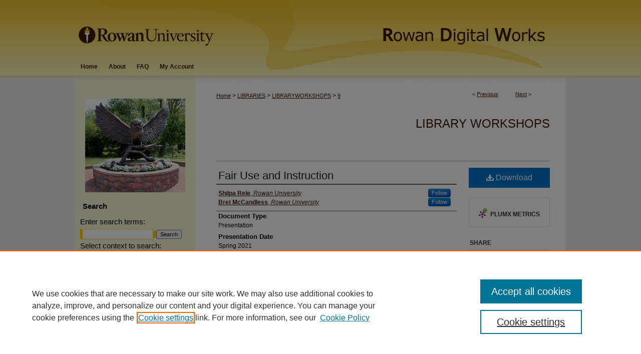

--- FILE ---
content_type: text/html; charset=UTF-8
request_url: https://rdw.rowan.edu/libraryworkshops/9/
body_size: 8086
content:

<!DOCTYPE html>
<html lang="en">
<head><!-- inj yui3-seed: --><script type='text/javascript' src='//cdnjs.cloudflare.com/ajax/libs/yui/3.6.0/yui/yui-min.js'></script><script type='text/javascript' src='//ajax.googleapis.com/ajax/libs/jquery/1.10.2/jquery.min.js'></script><!-- Adobe Analytics --><script type='text/javascript' src='https://assets.adobedtm.com/4a848ae9611a/d0e96722185b/launch-d525bb0064d8.min.js'></script><script type='text/javascript' src=/assets/nr_browser_production.js></script>

<!-- def.1 -->
<meta charset="utf-8">
<meta name="viewport" content="width=device-width">
<title>
"Fair Use and Instruction" by Shilpa Rele and Bret McCandless
</title>


<!-- FILE article_meta-tags.inc --><!-- FILE: /srv/sequoia/main/data/assets/site/article_meta-tags.inc -->
<meta itemprop="name" content="Fair Use and Instruction">
<meta property="og:title" content="Fair Use and Instruction">
<meta name="twitter:title" content="Fair Use and Instruction">
<meta property="article:author" content="Shilpa Rele">
<meta name="author" content="Shilpa Rele">
<meta property="article:author" content="Bret McCandless">
<meta name="author" content="Bret McCandless">
<meta name="robots" content="noodp, noydir">
<meta name="description" content="Learning objectives:   Participants will understand the ways in which copyright and fair use related to instruction. Participants will apply a fair use analysis to classroom situations in face to face and online situations. Participants will implement strategies for using classroom materials in an ethical manner. 
Description:
This workshop will introduce teaching faculty to the ways that copyright specifically affects classroom and online instruction. The focus will be on the rights and limitations of the fair use doctrine, which allows the use of copyright-protected works in certain circumstances, including considerations of educational purposes. The workshop will introduce the traditional four factors of a fair use analysis, and participants will practice using this analysis in a variety of situations.
Skill levels for attendees: Little to no experience, Some experience
Software requirements: None">
<meta itemprop="description" content="Learning objectives:   Participants will understand the ways in which copyright and fair use related to instruction. Participants will apply a fair use analysis to classroom situations in face to face and online situations. Participants will implement strategies for using classroom materials in an ethical manner. 
Description:
This workshop will introduce teaching faculty to the ways that copyright specifically affects classroom and online instruction. The focus will be on the rights and limitations of the fair use doctrine, which allows the use of copyright-protected works in certain circumstances, including considerations of educational purposes. The workshop will introduce the traditional four factors of a fair use analysis, and participants will practice using this analysis in a variety of situations.
Skill levels for attendees: Little to no experience, Some experience
Software requirements: None">
<meta name="twitter:description" content="Learning objectives:   Participants will understand the ways in which copyright and fair use related to instruction. Participants will apply a fair use analysis to classroom situations in face to face and online situations. Participants will implement strategies for using classroom materials in an ethical manner. 
Description:
This workshop will introduce teaching faculty to the ways that copyright specifically affects classroom and online instruction. The focus will be on the rights and limitations of the fair use doctrine, which allows the use of copyright-protected works in certain circumstances, including considerations of educational purposes. The workshop will introduce the traditional four factors of a fair use analysis, and participants will practice using this analysis in a variety of situations.
Skill levels for attendees: Little to no experience, Some experience
Software requirements: None">
<meta property="og:description" content="Learning objectives:   Participants will understand the ways in which copyright and fair use related to instruction. Participants will apply a fair use analysis to classroom situations in face to face and online situations. Participants will implement strategies for using classroom materials in an ethical manner. 
Description:
This workshop will introduce teaching faculty to the ways that copyright specifically affects classroom and online instruction. The focus will be on the rights and limitations of the fair use doctrine, which allows the use of copyright-protected works in certain circumstances, including considerations of educational purposes. The workshop will introduce the traditional four factors of a fair use analysis, and participants will practice using this analysis in a variety of situations.
Skill levels for attendees: Little to no experience, Some experience
Software requirements: None">
<link rel="license" href="http://creativecommons.org/licenses/by-nc-sa/4.0/">
<meta name="bepress_citation_series_title" content="Library Workshops">
<meta name="bepress_citation_author" content="Rele, Shilpa">
<meta name="bepress_citation_author_institution" content="Rowan University">
<meta name="bepress_citation_author" content="McCandless, Bret">
<meta name="bepress_citation_author_institution" content="Rowan University">
<meta name="bepress_citation_title" content="Fair Use and Instruction">
<meta name="bepress_citation_date" content="2021">
<!-- FILE: /srv/sequoia/main/data/assets/site/ir_download_link.inc -->
<!-- FILE: /srv/sequoia/main/data/assets/site/article_meta-tags.inc (cont) -->
<meta name="bepress_citation_pdf_url" content="https://rdw.rowan.edu/cgi/viewcontent.cgi?article=1008&amp;context=libraryworkshops">
<meta name="bepress_citation_abstract_html_url" content="https://rdw.rowan.edu/libraryworkshops/9">
<meta name="bepress_citation_online_date" content="2021/7/12">
<meta name="viewport" content="width=device-width">
<!-- Additional Twitter data -->
<meta name="twitter:card" content="summary">
<!-- Additional Open Graph data -->
<meta property="og:type" content="article">
<meta property="og:url" content="https://rdw.rowan.edu/libraryworkshops/9">
<meta property="og:site_name" content="Rowan Digital Works">




<!-- FILE: article_meta-tags.inc (cont) -->
<meta name="bepress_is_article_cover_page" content="1">


<!-- sh.1 -->
<link rel="stylesheet" href="/ir-style.css" type="text/css" media="screen">
<link rel="stylesheet" href="/ir-custom.css" type="text/css" media="screen">
<link rel="stylesheet" href="../ir-custom.css" type="text/css" media="screen">
<link rel="stylesheet" href="/ir-local.css" type="text/css" media="screen">
<link rel="stylesheet" href="../ir-local.css" type="text/css" media="screen">
<link rel="stylesheet" href="/ir-print.css" type="text/css" media="print">
<link type="text/css" rel="stylesheet" href="/assets/floatbox/floatbox.css">
<link rel="alternate" type="application/rss+xml" title="Site Feed" href="/recent.rss">
<link rel="shortcut icon" href="/favicon.ico" type="image/x-icon">
<!--[if IE]>
<link rel="stylesheet" href="/ir-ie.css" type="text/css" media="screen">
<![endif]-->

<!-- JS  -->
<script type="text/javascript" src="/assets/jsUtilities.js"></script>
<script type="text/javascript" src="/assets/footnoteLinks.js"></script>
<script type="text/javascript" src="/assets/scripts/yui-init.pack.js"></script>
<script type="text/javascript" src="/assets/scripts/bepress-init.debug.js"></script>
<script type="text/javascript" src="/assets/scripts/JumpListYUI.pack.js"></script>

<!-- end sh.1 -->




<script type="text/javascript">var pageData = {"page":{"environment":"prod","productName":"bpdg","language":"en","name":"ir_series:article","businessUnit":"els:rp:st"},"visitor":{}};</script>

</head>
<body id="geo-series">
<!-- FILE /srv/sequoia/main/data/rdw.rowan.edu/assets/header.pregen --><!-- This is the mobile navbar file. Do not delete or move from the top of header.pregen -->
<!-- FILE: /srv/sequoia/main/data/assets/site/mobile_nav.inc --><!--[if !IE]>-->
<script src="/assets/scripts/dc-mobile/dc-responsive-nav.js"></script>

<header id="mobile-nav" class="nav-down device-fixed-height" style="visibility: hidden;">
  
  
  <nav class="nav-collapse">
    <ul>
      <li class="menu-item active device-fixed-width"><a href="https://rdw.rowan.edu" title="Home" data-scroll >Home</a></li>
      <li class="menu-item device-fixed-width"><a href="https://rdw.rowan.edu/do/search/advanced/" title="Search" data-scroll ><i class="icon-search"></i> Search</a></li>
      <li class="menu-item device-fixed-width"><a href="https://rdw.rowan.edu/communities.html" title="Browse" data-scroll >Browse Collections</a></li>
      <li class="menu-item device-fixed-width"><a href="/cgi/myaccount.cgi?context=libraryworkshops" title="My Account" data-scroll >My Account</a></li>
      <li class="menu-item device-fixed-width"><a href="https://rdw.rowan.edu/about.html" title="About" data-scroll >About</a></li>
      <li class="menu-item device-fixed-width"><a href="https://network.bepress.com" title="Digital Commons Network" data-scroll ><img width="16" height="16" alt="DC Network" style="vertical-align:top;" src="/assets/md5images/8e240588cf8cd3a028768d4294acd7d3.png"> Digital Commons Network™</a></li>
    </ul>
  </nav>
</header>

<script src="/assets/scripts/dc-mobile/dc-mobile-nav.js"></script>
<!--<![endif]-->
<!-- FILE: /srv/sequoia/main/data/rdw.rowan.edu/assets/header.pregen (cont) -->
<div id="rowan">
<div id="container"><a href="#main" class="skiplink" accesskey="2" >Skip to main content</a>

<div id="header">
<!-- FILE: /srv/sequoia/main/data/assets/site/ir_logo.inc -->








	<div id="logo">
		<a href="http://www.rowan.edu/" title="Rowan University" >
			<img alt="Rowan Digital Works" border="0" width='282' height='113' src="/assets/md5images/25d85c6039350c098c7086f72edfa5b1.png">
		</a>
	</div>




<!-- FILE: /srv/sequoia/main/data/rdw.rowan.edu/assets/header.pregen (cont) -->
<div id="pagetitle">

<h1><a href="https://rdw.rowan.edu" title="Rowan Digital Works" >Rowan Digital Works</a></h1>
</div>
</div><div id="navigation"><!-- FILE: /srv/sequoia/main/data/assets/site/ir_navigation.inc --><div id="tabs" role="navigation" aria-label="Main"><ul><li id="tabone"><a href="https://rdw.rowan.edu" title="Home" ><span>Home</span></a></li><li id="tabtwo"><a href="https://rdw.rowan.edu/about.html" title="About" ><span>About</span></a></li><li id="tabthree"><a href="https://rdw.rowan.edu/faq.html" title="FAQ" ><span>FAQ</span></a></li><li id="tabfour"><a href="https://rdw.rowan.edu/cgi/myaccount.cgi?context=libraryworkshops" title="My Account" ><span>My Account</span></a></li></ul></div>


<!-- FILE: /srv/sequoia/main/data/rdw.rowan.edu/assets/header.pregen (cont) --></div>



<div id="wrapper">
<div id="content">
<div id="main" class="text">

<script type="text/javascript" src="/assets/floatbox/floatbox.js"></script>  
<!-- FILE: /srv/sequoia/main/data/assets/site/article_pager.inc -->

<div id="breadcrumb"><ul id="pager">

                
                 
<li>&lt; <a href="https://rdw.rowan.edu/libraryworkshops/2" class="ignore" >Previous</a></li>
        
        
        

                
                 
<li><a href="https://rdw.rowan.edu/libraryworkshops/4" class="ignore" >Next</a> &gt;</li>
        
        
        
<li>&nbsp;</li></ul><div class="crumbs"><!-- FILE: /srv/sequoia/main/data/assets/site/ir_breadcrumb.inc -->

<div class="crumbs" role="navigation" aria-label="Breadcrumb">
	<p>
	
	
			<a href="https://rdw.rowan.edu" class="ignore" >Home</a>
	
	
	
	
	
	
	
	
	
	
	 <span aria-hidden="true">&gt;</span> 
		<a href="https://rdw.rowan.edu/libraries" class="ignore" >LIBRARIES</a>
	
	
	
	
	
	
	 <span aria-hidden="true">&gt;</span> 
		<a href="https://rdw.rowan.edu/libraryworkshops" class="ignore" >LIBRARYWORKSHOPS</a>
	
	
	
	
	
	 <span aria-hidden="true">&gt;</span> 
		<a href="https://rdw.rowan.edu/libraryworkshops/9" class="ignore" aria-current="page" >9</a>
	
	
	
	</p>
</div>


<!-- FILE: /srv/sequoia/main/data/assets/site/article_pager.inc (cont) --></div>
</div>
<!-- FILE: /srv/sequoia/main/data/assets/site/ir_series/article/index.html (cont) -->
<!-- FILE: /srv/sequoia/main/data/assets/site/ir_series/article/article_info.inc --><!-- FILE: /srv/sequoia/main/data/assets/site/openurl.inc -->

























<!-- FILE: /srv/sequoia/main/data/assets/site/ir_series/article/article_info.inc (cont) -->
<!-- FILE: /srv/sequoia/main/data/assets/site/ir_download_link.inc -->









	
	
	
    
    
    
	
		
		
		
	
	
	
	
	
	

<!-- FILE: /srv/sequoia/main/data/assets/site/ir_series/article/article_info.inc (cont) -->
<!-- FILE: /srv/sequoia/main/data/assets/site/ir_series/article/ir_article_header.inc -->


<div id="series-header">
<!-- FILE: /srv/sequoia/main/data/assets/site/ir_series/ir_series_logo.inc -->



 






	
	
	
	
	
	
<!-- FILE: /srv/sequoia/main/data/assets/site/ir_series/article/ir_article_header.inc (cont) --><h2 id="series-title"><a href="https://rdw.rowan.edu/libraryworkshops" >Library Workshops</a></h2></div>
<div style="clear: both">&nbsp;</div>

<div id="sub">
<div id="alpha">
<!-- FILE: /srv/sequoia/main/data/assets/site/ir_series/article/article_info.inc (cont) --><div id='title' class='element'>
<h1><a href='https://rdw.rowan.edu/cgi/viewcontent.cgi?article=1008&amp;context=libraryworkshops'>Fair Use and Instruction</a></h1>
</div>
<div class='clear'></div>
<div id='authors' class='element'>
<h2 class='visually-hidden'>Authors</h2>
<p class="author"><a href='https://rdw.rowan.edu/do/search/?q=%28author%3A%22Shilpa%20Rele%22%20AND%20-bp_author_id%3A%5B%2A%20TO%20%2A%5D%29%20OR%20bp_author_id%3A%28%22e4497238-b173-40f8-990c-816b86d86172%22%29&start=0&context=7312616'><strong>Shilpa Rele</strong>, <em>Rowan University</em></a><a rel="nofollow" href="https://network.bepress.com/api/follow/subscribe?user=ODhhNjgxMmFkOTliNDVjMw%3D%3D&amp;institution=Zjc4MWEyZGM4OGUwNTViZQ%3D%3D&amp;format=html" data-follow-set="user:ODhhNjgxMmFkOTliNDVjMw== institution:Zjc4MWEyZGM4OGUwNTViZQ==" title="Follow Shilpa Rele" class="btn followable">Follow</a><br />
<a href='https://rdw.rowan.edu/do/search/?q=%28author%3A%22Bret%20McCandless%22%20AND%20-bp_author_id%3A%5B%2A%20TO%20%2A%5D%29%20OR%20bp_author_id%3A%28%221a07d394-52b7-489a-924b-0a8202c268ae%22%29&start=0&context=7312616'><strong>Bret McCandless</strong>, <em>Rowan University</em></a><a rel="nofollow" href="https://network.bepress.com/api/follow/subscribe?user=MzM0ZDIxYTc1OTQ3MTQyNg%3D%3D&amp;institution=Zjc4MWEyZGM4OGUwNTViZQ%3D%3D&amp;format=html" data-follow-set="user:MzM0ZDIxYTc1OTQ3MTQyNg== institution:Zjc4MWEyZGM4OGUwNTViZQ==" title="Follow Bret McCandless" class="btn followable">Follow</a><br />
</p></div>
<div class='clear'></div>
<div id='document_type' class='element'>
<h2 class='field-heading'>Document Type</h2>
<p>Presentation</p>
</div>
<div class='clear'></div>
<div id='publication_date' class='element'>
<h2 class='field-heading'>Presentation Date</h2>
<p>Spring 2021</p>
</div>
<div class='clear'></div>
<div id='abstract' class='element'>
<h2 class='field-heading'>Description</h2>
<p><strong>Learning objectives:</strong>  <ol> <li>Participants will understand the ways in which copyright and fair use related to instruction.</li> <li>Participants will apply a fair use analysis to classroom situations in face to face and online situations.</li> <li>Participants will implement strategies for using classroom materials in an ethical manner.</li> </ol></p>
<p><strong>Description:</strong></p>
<p>This workshop will introduce teaching faculty to the ways that copyright specifically affects classroom and online instruction. The focus will be on the rights and limitations of the fair use doctrine, which allows the use of copyright-protected works in certain circumstances, including considerations of educational purposes. The workshop will introduce the traditional four factors of a fair use analysis, and participants will practice using this analysis in a variety of situations.</p>
<p><strong>Skill levels for attendees:</strong> Little to no experience, Some experience</p>
<p><strong>Software requirements:</strong> None</p>
</div>
<div class='clear'></div>
<div id='distribution_license' class='element'>
<h2 class='field-heading'>Creative Commons License</h2>
<p><a href="https://creativecommons.org/licenses/by-nc-sa/4.0/"><img alt="Creative Commons Attribution-NonCommercial-ShareAlike 4.0 International License" src="https://resources.bepress.com/assets/cc-by-nc-sa-4.0-88x31.png"></a><br>This work is licensed under a <a href="https://creativecommons.org/licenses/by-nc-sa/4.0/">Creative Commons Attribution-NonCommercial-Share Alike 4.0 International License</a>.</p>
</div>
<div class='clear'></div>
<div id='recommended_citation' class='element'>
<h2 class='field-heading'>Recommended Citation</h2>
<!-- FILE: /srv/sequoia/main/data/assets/site/ir_series/ir_citation.inc --><p>
    Rele, Shilpa and McCandless, Bret, "Fair Use and Instruction" (2021). <em>Library Workshops</em>.  9.
    <br>
    
    
        https://rdw.rowan.edu/libraryworkshops/9
    
</p>
<!-- FILE: /srv/sequoia/main/data/assets/site/ir_series/article/article_info.inc (cont) --></div>
<div class='clear'></div>
</div>
    </div>
    <div id='beta_7-3'>
<!-- FILE: /srv/sequoia/main/data/assets/site/info_box_7_3.inc --><!-- FILE: /srv/sequoia/main/data/assets/site/openurl.inc -->

























<!-- FILE: /srv/sequoia/main/data/assets/site/info_box_7_3.inc (cont) -->
<!-- FILE: /srv/sequoia/main/data/assets/site/ir_download_link.inc -->









	
	
	
    
    
    
	
		
		
		
	
	
	
	
	
	

<!-- FILE: /srv/sequoia/main/data/assets/site/info_box_7_3.inc (cont) -->


	<!-- FILE: /srv/sequoia/main/data/assets/site/info_box_download_button.inc --><div class="aside download-button">
      <a id="pdf" class="btn" href="https://rdw.rowan.edu/cgi/viewcontent.cgi?article=1008&amp;context=libraryworkshops" title="PDF (192&nbsp;KB) opens in new window" target="_blank" > 
    	<i class="icon-download-alt" aria-hidden="true"></i>
        Download
      </a>
</div>


<!-- FILE: /srv/sequoia/main/data/assets/site/info_box_7_3.inc (cont) -->
	<!-- FILE: /srv/sequoia/main/data/assets/site/info_box_embargo.inc -->
<!-- FILE: /srv/sequoia/main/data/assets/site/info_box_7_3.inc (cont) -->

<!-- FILE: /srv/sequoia/main/data/assets/site/info_box_custom_upper.inc -->
<!-- FILE: /srv/sequoia/main/data/assets/site/info_box_7_3.inc (cont) -->
<!-- FILE: /srv/sequoia/main/data/assets/site/info_box_openurl.inc -->
<!-- FILE: /srv/sequoia/main/data/assets/site/info_box_7_3.inc (cont) -->

<!-- FILE: /srv/sequoia/main/data/assets/site/info_box_article_metrics.inc -->






<div id="article-stats" class="aside hidden">

    <p class="article-downloads-wrapper hidden"><span id="article-downloads"></span> DOWNLOADS</p>
    <p class="article-stats-date hidden">Since July 12, 2021</p>

    <p class="article-plum-metrics">
        <a href="https://plu.mx/plum/a/?repo_url=https://rdw.rowan.edu/libraryworkshops/9" class="plumx-plum-print-popup plum-bigben-theme" data-badge="true" data-hide-when-empty="true" ></a>
    </p>
</div>
<script type="text/javascript" src="//cdn.plu.mx/widget-popup.js"></script>





<!-- Article Download Counts -->
<script type="text/javascript" src="/assets/scripts/article-downloads.pack.js"></script>
<script type="text/javascript">
    insertDownloads(23788865);
</script>


<!-- Add border to Plum badge & download counts when visible -->
<script>
// bind to event when PlumX widget loads
jQuery('body').bind('plum:widget-load', function(e){
// if Plum badge is visible
  if (jQuery('.PlumX-Popup').length) {
// remove 'hidden' class
  jQuery('#article-stats').removeClass('hidden');
  jQuery('.article-stats-date').addClass('plum-border');
  }
});
// bind to event when page loads
jQuery(window).bind('load',function(e){
// if DC downloads are visible
  if (jQuery('#article-downloads').text().length > 0) {
// add border to aside
  jQuery('#article-stats').removeClass('hidden');
  }
});
</script>



<!-- Adobe Analytics: Download Click Tracker -->
<script>

$(function() {

  // Download button click event tracker for PDFs
  $(".aside.download-button").on("click", "a#pdf", function(event) {
    pageDataTracker.trackEvent('navigationClick', {
      link: {
          location: 'aside download-button',
          name: 'pdf'
      }
    });
  });

  // Download button click event tracker for native files
  $(".aside.download-button").on("click", "a#native", function(event) {
    pageDataTracker.trackEvent('navigationClick', {
        link: {
            location: 'aside download-button',
            name: 'native'
        }
     });
  });

});

</script>
<!-- FILE: /srv/sequoia/main/data/assets/site/info_box_7_3.inc (cont) -->



	<!-- FILE: /srv/sequoia/main/data/assets/site/info_box_disciplines.inc -->




	







<!-- FILE: /srv/sequoia/main/data/assets/site/info_box_7_3.inc (cont) -->

<!-- FILE: /srv/sequoia/main/data/assets/site/bookmark_widget.inc -->

<div id="share" class="aside">
<h2>Share</h2>
	
	<div class="a2a_kit a2a_kit_size_24 a2a_default_style">
    	<a class="a2a_button_facebook"></a>
    	<a class="a2a_button_linkedin"></a>
		<a class="a2a_button_whatsapp"></a>
		<a class="a2a_button_email"></a>
    	<a class="a2a_dd"></a>
    	<script async src="https://static.addtoany.com/menu/page.js"></script>
	</div>
</div>

<!-- FILE: /srv/sequoia/main/data/assets/site/info_box_7_3.inc (cont) -->
<!-- FILE: /srv/sequoia/main/data/assets/site/info_box_geolocate.inc --><!-- FILE: /srv/sequoia/main/data/assets/site/ir_geolocate_enabled_and_displayed.inc -->

<!-- FILE: /srv/sequoia/main/data/assets/site/info_box_geolocate.inc (cont) -->

<!-- FILE: /srv/sequoia/main/data/assets/site/info_box_7_3.inc (cont) -->

	<!-- FILE: /srv/sequoia/main/data/assets/site/zotero_coins.inc -->

<span class="Z3988" title="ctx_ver=Z39.88-2004&amp;rft_val_fmt=info%3Aofi%2Ffmt%3Akev%3Amtx%3Ajournal&amp;rft_id=https%3A%2F%2Frdw.rowan.edu%2Flibraryworkshops%2F9&amp;rft.atitle=Fair%20Use%20and%20Instruction&amp;rft.aufirst=Shilpa&amp;rft.aulast=Rele&amp;rft.au=Bret%20McCandless&amp;rft.jtitle=Library%20Workshops&amp;rft.date=2021-04-01">COinS</span>
<!-- FILE: /srv/sequoia/main/data/assets/site/info_box_7_3.inc (cont) -->

<!-- FILE: /srv/sequoia/main/data/assets/site/info_box_custom_lower.inc -->
<!-- FILE: /srv/sequoia/main/data/assets/site/info_box_7_3.inc (cont) -->
<!-- FILE: /srv/sequoia/main/data/assets/site/ir_series/article/article_info.inc (cont) --></div>

<div class='clear'>&nbsp;</div>
<!-- FILE: /srv/sequoia/main/data/journals/rdw.rowan.edu/libraryworkshops/assets/article/ir_article_custom_fields.inc -->



<!-- BEGIN Kaltura iFrame -->
<div id="custom-fields">

</div>
<!-- END Kaltura iFrame --><!-- FILE: /srv/sequoia/main/data/assets/site/ir_series/article/article_info.inc (cont) -->

	<!-- FILE: /srv/sequoia/main/data/assets/site/ir_display_pdf.inc -->





<div class='clear'>&nbsp;</div>
<div id="display-pdf">
   <object type='application/pdf' data='https://rdw.rowan.edu/cgi/viewcontent.cgi?article=1008&amp;context=libraryworkshops#toolbar=0&amp;navpanes=0&amp;scrollbar=1' width='660' height='460'>
      <div id="message">
<p>To view the content in your browser, please <a href="https://get.adobe.com/reader/" title="Adobe - Adobe Reader download" >download Adobe Reader</a> or, alternately, <br>
you may <a href="https://rdw.rowan.edu/cgi/viewcontent.cgi?article=1008&amp;context=libraryworkshops" >Download</a> the file to your hard drive.</p>

 <p> NOTE: The latest versions of Adobe Reader do not support viewing <acronym title="Portable Document Format">PDF</acronym> files within Firefox on Mac OS and if you are using a modern (Intel) Mac, there is no official plugin for viewing <acronym title="Portable Document Format">PDF</acronym> files within the browser window.  </p>
   </object>
</div>
<div class='clear'>&nbsp;</div>




<!-- FILE: /srv/sequoia/main/data/assets/site/ir_series/article/article_info.inc (cont) -->

<!-- FILE: /srv/sequoia/main/data/assets/site/ir_series/article/index.html (cont) -->
<!-- FILE /srv/sequoia/main/data/assets/site/footer.pregen --></div>
	<div class="verticalalign">&nbsp;</div>
	<div class="clear">&nbsp;</div>

</div>

	<div id="sidebar" role="complementary">
	<!-- FILE: /srv/sequoia/main/data/assets/site/ir_sidebar_7_8.inc -->

	<!-- FILE: /srv/sequoia/main/data/assets/site/ir_sidebar_sort_sba.inc --><!-- FILE: /srv/sequoia/main/data/rdw.rowan.edu/assets/ir_sidebar_custom_upper_7_8.inc -->	<!-- For custom sidebar content, delete the <magic ignore> tags around the <div> below 
		as well as these instructions.  Use the example formatting below to keep styling consistent. -->


<div id="sb-custom-upper">
<img alt="Campbell Library" id="sidebar_image" width='200' height='187' src="/assets/md5images/2cc75449597bf161c61e770b42a8c8d4.jpg">
</div>


<!-- FILE: /srv/sequoia/main/data/assets/site/ir_sidebar_sort_sba.inc (cont) -->
<!-- FILE: /srv/sequoia/main/data/assets/site/ir_sidebar_search_7_8.inc --><h2>Search</h2>


	
<form method='get' action='https://rdw.rowan.edu/do/search/' id="sidebar-search">
	<label for="search" accesskey="4">
		Enter search terms:
	</label>
		<div>
			<span class="border">
				<input type="text" name='q' class="search" id="search">
			</span> 
			<input type="submit" value="Search" class="searchbutton" style="font-size:11px;">
		</div>
	<label for="context">
		Select context to search:
	</label> 
		<div>
			<span class="border">
				<select name="fq" id="context">
					
					
						<option value='virtual_ancestor_link:"https://rdw.rowan.edu/libraryworkshops"'>in this series</option>
					
					
					
					<option value='virtual_ancestor_link:"https://rdw.rowan.edu"'>in this repository</option>
					<option value='virtual_ancestor_link:"http:/"'>across all repositories</option>
				</select>
			</span>
		</div>
</form>

<p class="advanced">
	
	
		<a href="https://rdw.rowan.edu/do/search/advanced/?fq=virtual_ancestor_link:%22https://rdw.rowan.edu/libraryworkshops%22" >
			Advanced Search
		</a>
	
</p>
<!-- FILE: /srv/sequoia/main/data/assets/site/ir_sidebar_sort_sba.inc (cont) -->
<!-- FILE: /srv/sequoia/main/data/assets/site/ir_sidebar_notify_7_8.inc -->


	<ul id="side-notify">
		<li class="notify">
			<a href="https://rdw.rowan.edu/libraryworkshops/announcements.html" title="Email or RSS Notifications" >
				Notify me via email or <acronym title="Really Simple Syndication">RSS</acronym>
			</a>
		</li>
	</ul>



<!-- FILE: /srv/sequoia/main/data/assets/site/urc_badge.inc -->






<!-- FILE: /srv/sequoia/main/data/assets/site/ir_sidebar_notify_7_8.inc (cont) -->

<!-- FILE: /srv/sequoia/main/data/assets/site/ir_sidebar_sort_sba.inc (cont) -->
<!-- FILE: /srv/sequoia/main/data/rdw.rowan.edu/assets/ir_sidebar_custom_middle_7_8.inc -->
<!-- FILE: /srv/sequoia/main/data/assets/site/ir_sidebar_sort_sba.inc (cont) -->
<!-- FILE: /srv/sequoia/main/data/assets/site/ir_sidebar_browse.inc --><h2>Browse</h2>
<ul id="side-browse">


<li class="collections"><a href="https://rdw.rowan.edu/communities.html" title="Browse by Collections" >Collections</a></li>
<li class="discipline-browser"><a href="https://rdw.rowan.edu/do/discipline_browser/disciplines" title="Browse by Disciplines" >Disciplines</a></li>
<li class="author"><a href="https://rdw.rowan.edu/authors.html" title="Browse by Author" >Authors</a></li>


</ul>
<!-- FILE: /srv/sequoia/main/data/assets/site/ir_sidebar_sort_sba.inc (cont) -->
<!-- FILE: /srv/sequoia/main/data/rdw.rowan.edu/assets/ir_sidebar_author_7_8.inc --><h2>Author Corner</h2>






	<ul id="side-author">
		<li class="faq">
			<a href="https://rdw.rowan.edu/faq.html" title="Author FAQ" >
				Author FAQ
			</a>
		</li>
		
		<li class="sb-custom">
			<a href="https://rdw.rowan.edu/rdw_release_form.pdf" title="RDW Release Form" target="blank" >
				RDW Release Form
			</a>
		</li>
		
		
		
		
	</ul>


<!-- FILE: /srv/sequoia/main/data/assets/site/ir_sidebar_sort_sba.inc (cont) -->
<!-- FILE: /srv/sequoia/main/data/assets/site/ir_sidebar_custom_lower_7_8.inc --><!-- FILE: /srv/sequoia/main/data/assets/site/ir_sidebar_homepage_links_7_8.inc -->

<h2>Links</h2>
	<ul id="homepage-links">
		<li class="sb-homepage">
			
				<a href="www.lib.rowan.edu" title="libraries Home Page" >
						Rowan University Libraries
				</a>
			
			
			
		</li>
	</ul>
<!-- FILE: /srv/sequoia/main/data/assets/site/ir_sidebar_custom_lower_7_8.inc (cont) -->
	



<!-- FILE: /srv/sequoia/main/data/assets/site/ir_sidebar_sort_sba.inc (cont) -->
<!-- FILE: /srv/sequoia/main/data/assets/site/ir_sidebar_sw_links_7_8.inc -->

	
		
	


	<!-- FILE: /srv/sequoia/main/data/assets/site/ir_sidebar_sort_sba.inc (cont) -->

<!-- FILE: /srv/sequoia/main/data/assets/site/ir_sidebar_geolocate.inc --><!-- FILE: /srv/sequoia/main/data/assets/site/ir_geolocate_enabled_and_displayed.inc -->

<!-- FILE: /srv/sequoia/main/data/assets/site/ir_sidebar_geolocate.inc (cont) -->

<!-- FILE: /srv/sequoia/main/data/assets/site/ir_sidebar_sort_sba.inc (cont) -->
<!-- FILE: /srv/sequoia/main/data/rdw.rowan.edu/assets/ir_sidebar_custom_lowest_7_8.inc -->	<!-- For custom sidebar content, delete the <magic ignore> tags around the <div> below 
		as well as these instructions.  Use the example formatting below to keep styling consistent. -->

<div id="sb-custom-lowest">
	<h2 class="sb-custom-title"></h2>
		<ul class="sb-custom-ul">
			<li class="sb-custom-li">
				<a href="mailto:rdw@rowan.edu" >
					Contact Us
				</a>
			</li>
		</ul>
</div>

<div id="sb-custom-lowest">
	<div id="issn">
		<p>ISSN 2689-0690</p>
	</div>
</div>


<!-- FILE: /srv/sequoia/main/data/assets/site/ir_sidebar_sort_sba.inc (cont) -->
<!-- FILE: /srv/sequoia/main/data/assets/site/ir_sidebar_7_8.inc (cont) -->

		



<!-- FILE: /srv/sequoia/main/data/assets/site/footer.pregen (cont) -->
	<div class="verticalalign">&nbsp;</div>
	</div>

</div>

<!-- FILE: /srv/sequoia/main/data/assets/site/ir_footer_content.inc --><div id="footer" role="contentinfo">
	
	
	<!-- FILE: /srv/sequoia/main/data/assets/site/ir_bepress_logo.inc --><div id="bepress">

<a href="https://www.elsevier.com/solutions/digital-commons" title="Elsevier - Digital Commons" >
	<em>Elsevier - Digital Commons</em>
</a>

</div>
<!-- FILE: /srv/sequoia/main/data/assets/site/ir_footer_content.inc (cont) -->
	<p>
		<a href="https://rdw.rowan.edu" title="Home page" accesskey="1" >Home</a> | 
		<a href="https://rdw.rowan.edu/about.html" title="About" >About</a> | 
		<a href="https://rdw.rowan.edu/faq.html" title="FAQ" >FAQ</a> | 
		<a href="/cgi/myaccount.cgi?context=libraryworkshops" title="My Account Page" accesskey="3" >My Account</a> | 
		<a href="https://rdw.rowan.edu/accessibility.html" title="Accessibility Statement" accesskey="0" >Accessibility Statement</a>
	</p>
	<p>
	
	
		<a class="secondary-link" href="https://www.elsevier.com/legal/privacy-policy" title="Privacy Policy" >Privacy</a>
	
		<a class="secondary-link" href="https://www.elsevier.com/legal/elsevier-website-terms-and-conditions" title="Copyright Policy" >Copyright</a>	
	</p> 
	
</div>

<!-- FILE: /srv/sequoia/main/data/assets/site/footer.pregen (cont) -->

</div>
</div>

<!-- FILE: /srv/sequoia/main/data/rdw.rowan.edu/assets/ir_analytics.inc --><!-- Google tag (gtag.js) -->
<script async src="https://www.googletagmanager.com/gtag/js?id=G-FFDVWNK6NG"></script>
<script>
  window.dataLayer = window.dataLayer || [];
  function gtag(){dataLayer.push(arguments);}
  gtag('js', new Date());
  gtag('config', 'G-FFDVWNK6NG');
</script><!-- FILE: /srv/sequoia/main/data/assets/site/footer.pregen (cont) -->

<script type='text/javascript' src='/assets/scripts/bpbootstrap-20160726.pack.js'></script><script type='text/javascript'>BPBootstrap.init({appendCookie:''})</script></body></html>
